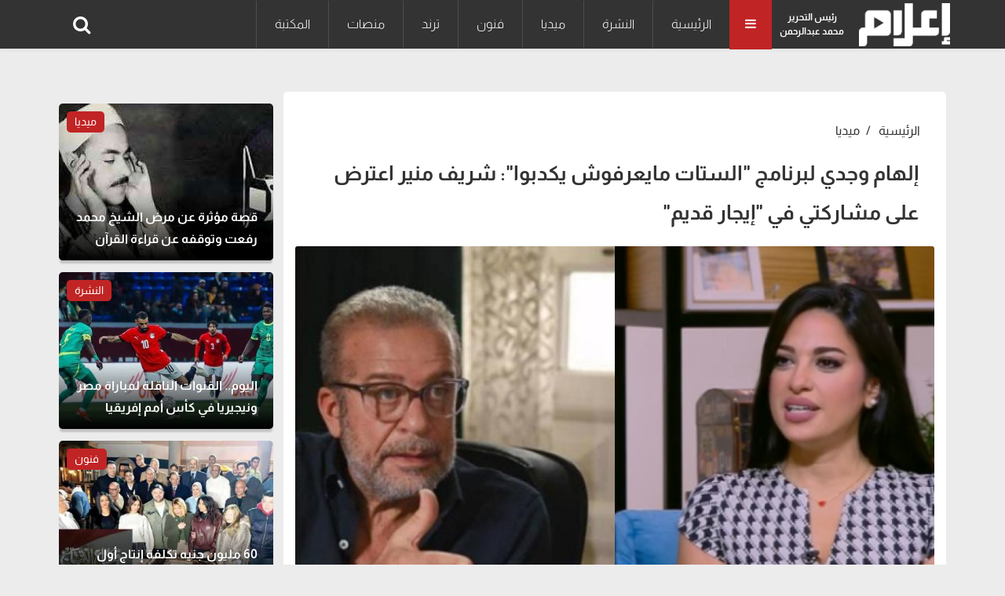

--- FILE ---
content_type: text/html; charset=UTF-8
request_url: https://www.e3lam.com/651274/
body_size: 7815
content:
<!doctype html>
<html lang="ar" dir="rtl">
<head>
    <meta charset="utf-8">
    <meta http-equiv="X-UA-Compatible" content="IE=edge">
    <meta name="viewport" content="width=device-width, initial-scale=1">
    <title>إلهام وجدي لبرنامج &quot;الستات مايعرفوش يكدبوا&quot;: شريف منير اعترض على مشاركتي في &quot;إيجار قديم&quot;</title>

    <meta name="keywords" content="">
    <meta name="description" content="صرحت الفنانة إلهام وجدي، بطلة مسلسل&quot;إيجار قديم&quot; أن الفنان شريف منير، كان قد رفض مشاركتها في مسلسل &quot;إيجار قديم&quot; كان أمرا طبيعيا">
    <meta property="og:title" content="إلهام وجدي لبرنامج &quot;الستات مايعرفوش يكدبوا&quot;: شريف منير اعترض على مشاركتي في &quot;إيجار قديم&quot;" />
    <meta property="og:description" content="صرحت الفنانة إلهام وجدي، بطلة مسلسل&quot;إيجار قديم&quot; أن الفنان شريف منير، كان قد رفض مشاركتها في مسلسل &quot;إيجار قديم&quot; كان أمرا طبيعيا" />
    <meta property="og:image" content="https://www.e3lam.com/images/large/2023/01/FotoJet-2023-01-04T195723.412.jpg" />
    <meta property="og:url" content="https://www.e3lam.com/651274/" />
    <meta name='twitter:app:country' content='EG'>
    <meta name="twitter:card" content="summary_large_image" />
    <meta name="twitter:site" content="@e3lam" />
    <meta name="twitter:creator" content="@e3lam" />
    <meta name="twitter:title" content="إلهام وجدي لبرنامج &quot;الستات مايعرفوش يكدبوا&quot;: شريف منير اعترض على مشاركتي في &quot;إيجار قديم&quot;" />
    <meta name="twitter:url" content="https://www.e3lam.com/651274/" />
    <meta name="twitter:description" id="TwitterDesc" content="صرحت الفنانة إلهام وجدي، بطلة مسلسل&quot;إيجار قديم&quot; أن الفنان شريف منير، كان قد رفض مشاركتها في مسلسل &quot;إيجار قديم&quot; كان أمرا طبيعيا" />
    <meta name="twitter:image" id="TwitterImg" content="https://www.e3lam.com/images/large/2023/01/FotoJet-2023-01-04T195723.412.jpg" />
    <link rel="preload" href="https://www.e3lam.com/assets/css/main.css?v=1001" as="style" />
    <link rel="stylesheet" href="https://www.e3lam.com/assets/css/main.css?v=1001" />
    <link rel="preload" src="https://www.e3lam.com/assets/js/jquery-3.6.0.min.js" as="script">
    <link rel="preload" src="https://www.e3lam.com/assets/js/bootstrap.bundle.min.js" as="script">
    <link rel="preload" src="https://www.e3lam.com/assets/js/owl.carousel.min.js" as="script">
    <link rel="preload" src="https://www.e3lam.com/assets/js/main.js" as="script">
    <script async src="https://pagead2.googlesyndication.com/pagead/js/adsbygoogle.js?client=ca-pub-2238711749266251" crossorigin="anonymous"></script>
    <!-- Google tag (gtag.js) -->
    <script async src="https://www.googletagmanager.com/gtag/js?id=UA-159182045-1"></script>
    <script>
        window.dataLayer = window.dataLayer || [];
        function gtag(){dataLayer.push(arguments);}
        gtag('js', new Date());

        gtag('config', 'UA-159182045-1');
    </script>

    <script type="application/ld+json">
    {
      "@context": "https://schema.org",
      "@type": "Organization",
      "url": "https://www.e3lam.com",
      "logo": "https://www.e3lam.com/assets/logo.png"
    }
    </script>
        <meta property="article:section" content="ميديا" />
    <meta property="article:published_time" content="2023-01-04 19:59:42" />
    <meta property="article:modified_time" content="2023-01-04 19:59:42" />
    <link rel="canonical" href="https://www.e3lam.com/651274/"/>
    <script type="application/ld+json">
    {
      "@context": "https://schema.org",
      "@type": "BreadcrumbList",
      "itemListElement": [{
        "@type": "ListItem",
        "position": 1,
        "name": "e3lam",
        "item": "https://www.e3lam.com"
      },{
        "@type": "ListItem",
        "position": 2,
        "name": "ميديا",
        "item": "https://www.e3lam.com/category/2"
      },{
        "@type": "ListItem",
        "position": 3,
        "name": "إلهام وجدي لبرنامج &quot;الستات مايعرفوش يكدبوا&quot;: شريف منير اعترض على مشاركتي في &quot;إيجار قديم&quot;"
      }]
    }
    </script>
    <script type="application/ld+json">
    {
      "@context": "https://schema.org",
      "@type": "NewsArticle",
      "mainEntityOfPage": {
        "@type": "WebPage",
        "@id": ""
      },
      "headline": "إلهام وجدي لبرنامج &quot;الستات مايعرفوش يكدبوا&quot;: شريف منير اعترض على مشاركتي في &quot;إيجار قديم&quot;",
      "image": [
        "https://www.e3lam.com/images/large/2023/01/FotoJet-2023-01-04T195723.412.jpg"
       ],
      "datePublished": "2023-01-04 19:59:42",
      "dateModified": "2023-01-04 19:59:42",
      "author": {
        "@type": "Person",
        "name": "كاتب",
                  "url": "https://www.e3lam.com/search/"
      },
       "publisher": {
        "@type": "Organization",
        "name": "e3lam",
        "logo": {
          "@type": "ImageObject",
          "url": "https://www.e3lam.comassets/logo.png"
        }
      }
    }
    </script>
    <style>
        #ads.adsbygoogle[data-ad-status="unfilled"] {
            display: none !important;
        }
        #ads1.adsbygoogle[data-ad-status="unfilled"] {
            display: none !important;
        }
        #ads2.adsbygoogle[data-ad-status="unfilled"] {
            display: none !important;
        }
        #ads3.adsbygoogle[data-ad-status="unfilled"] {
            display: none !important;
        }

     .main-news .main-news-container .img-main-news-small {
         height: 200px !important;
     }
     .main-news .main-news-container .main-content-group .h1 a {
         color: #fff;
     }
     .main-news .main-news-container .main-content-group .h1 {
         text-align: right;
         font-size: 16px;
         font-weight: 600;
         color: #fff;
         line-height: 28px;
         position: absolute;
         bottom: 5px;
         right: 0;
         width: 100%;
         padding: 0px 20px;
         text-overflow: ellipsis;
         overflow: hidden;
         display: -webkit-box !important;
         -webkit-line-clamp: 2;
         -webkit-box-orient: vertical;
         white-space: normal;
         text-shadow: 0px 0px 0px rgba(0, 0, 0, 0.5);
     }
 </style>
</head>
<body>
<header id="header">
    <nav id="page-header" class="navbar navbar-expand-lg navbar-light navbar-main ">
        <div class="container">
            <a id="logo-" href="https://www.e3lam.com" title="اعلام دوت كوم" class="logo logo-b">
                <img src="/assets/logo.png" class="img-fluid" alt="اعلام دوت كوم" style="height: 55px;">
            </a>
            <div class="editor">رئيس التحرير<br>محمد عبدالرحمن</div>
            <div class="all-category" aria-current="page">
                <i class="fa fa-bars m-0"></i>
            </div>
            <div class="overlay-mobile"></div>
            <div class="icon-close d-none">
                <i class="fa fa-times"></i>
            </div>
            <ul class="navbar-nav me-auto mb-lg-0 align-items-center mobile-screen">
                <li class="nav-item active">
        <a class="nav-link" href="https://www.e3lam.com" title="الرئيسية">الرئيسية</a>
    </li>
                        <li class="nav-item">
                <a class="nav-link" href="https://www.e3lam.com/category/1" title="النشرة">النشرة</a>
            </li>
                        <li class="nav-item">
                <a class="nav-link" href="https://www.e3lam.com/category/2" title="ميديا">ميديا</a>
            </li>
                        <li class="nav-item">
                <a class="nav-link" href="https://www.e3lam.com/category/3" title="فنون">فنون</a>
            </li>
                        <li class="nav-item">
                <a class="nav-link" href="https://www.e3lam.com/category/4" title="ترند">ترند</a>
            </li>
                        <li class="nav-item">
                <a class="nav-link" href="https://www.e3lam.com/category/5" title="منصات">منصات</a>
            </li>
                        <li class="nav-item">
                <a class="nav-link" href="https://www.e3lam.com/category/6" title="المكتبة">المكتبة</a>
            </li>
    
            </ul>
            <div class="search-icon">
                    <i class="fa-search fa" data-bs-toggle="tooltip" data-bs-placement="right" title="" data-bs-original-title="البحث"></i>
            </div>
        </div>
    </nav>
    <nav class="site_menu_mobile" role="navigation">
        <div class="container">
            <ul>
            <li>
    <a href="https://www.e3lam.com" title="الرئيسية">الرئيسية</a>
</li>
    <li>
        <a href="https://www.e3lam.com/category/1" title="النشرة">النشرة</a>
    </li>
    <li>
        <a href="https://www.e3lam.com/category/2" title="ميديا">ميديا</a>
    </li>
    <li>
        <a href="https://www.e3lam.com/category/3" title="فنون">فنون</a>
    </li>
    <li>
        <a href="https://www.e3lam.com/category/4" title="ترند">ترند</a>
    </li>
    <li>
        <a href="https://www.e3lam.com/category/5" title="منصات">منصات</a>
    </li>
    <li>
        <a href="https://www.e3lam.com/category/6" title="المكتبة">المكتبة</a>
    </li>

            </ul>
        </div>
    </nav>
    <div id="search-form" class="serach-form" style="display: none;">
        <div class="container">
                <div class="d-flex search">
                    <input id="dt_keyword" type="text" name="keyword" class="form-control" placeholder="كلمة البحث" autofocus="">
                    <button  onclick="search()" class="btn-search"><i class="fa fa-search"></i></button>
                </div>
        </div>
    </div>
</header>
<div class="all_site">
    <section class="single_news">

        <div class="container">
            <div style="padding: 10px;text-align: center;">
                <script async src="https://pagead2.googlesyndication.com/pagead/js/adsbygoogle.js"></script>

                <ins class="adsbygoogle" id="ads"
                     style="display:block"
                     data-ad-client="ca-pub-6419726144998354"
                     data-ad-slot="1755769802"
                     data-ad-format="auto"
                     data-full-width-responsive="true">
                </ins>
                <script>
                    (adsbygoogle = window.adsbygoogle || []).push({});
                </script>
            </div>
            <div class="row">
                <div class="col-xl-9 col-lg-8 col-md-12 col-12">

                    <div class="block_article content active">
                        <nav aria-label="breadcrumb">
                            <ol class="breadcrumb breadcrumb-custom ">
                                <li class="breadcrumb-item bread-link">
                                    <a href="https://www.e3lam.com">الرئيسية</a>
                                </li>
                                <li class="breadcrumb-item bread-link">
                                    <a href="https://www.e3lam.com/category/2" title="ميديا">ميديا</a>
                                </li>
                            </ol>
                        </nav>
                        <h1 class="headline">إلهام وجدي لبرنامج &quot;الستات مايعرفوش يكدبوا&quot;: شريف منير اعترض على مشاركتي في &quot;إيجار قديم&quot;</h1>
                                                <div class="row">
                            <div class="col-md-12">
                                <div class="carousel slide carousel-fade pointer-event">
                                    <div class="carousel-inner">
                                        <div class="carousel-item active">

                                            <picture>
                                                <source media="(min-width:768px)" srcset="https://www.e3lam.com/images/large/2023/01/FotoJet-2023-01-04T195723.412.jpg">
                                                <source media="(min-width:320px)" srcset="https://www.e3lam.com/images/medium/2023/01/FotoJet-2023-01-04T195723.412.jpg">
                                                <img loading="lazy-load" class="d-block card-img-top lazy" src="/assets/LazyLoad.jpg" data-src="https://www.e3lam.com/images/medium/2023/01/FotoJet-2023-01-04T195723.412.jpg" alt="">
                                            </picture>
                                                                                    </div>
                                    </div>
                                </div>
                            </div>
                        </div>
                        <div style="padding: 10px;text-align: center;">
                            <script async src="https://pagead2.googlesyndication.com/pagead/js/adsbygoogle.js"></script>
                                                <ins class="adsbygoogle" id="ads1"
                                 style="display:block"
                                 data-ad-client="ca-pub-6419726144998354"
                                 data-ad-slot="1755769802"
                                 data-ad-format="auto"
                                 data-full-width-responsive="true">
                            </ins>
                            <script>
                                (adsbygoogle = window.adsbygoogle || []).push({});
                            </script>
                        </div>
                        <div class="row d-flex align-items-center mt-3">
                            <div class="col-12 col-xl-6">
                                <div class="data_share">
                                    <div class="d-flex align-items-center">
                                        <div><i class="fa fa-pencil-square"></i>
                                        <a href="https://www.e3lam.com/search/كاتب" title="كاتب">
                                           كاتب
                                        </a>
                                    </div>
                                        <div class="journalist">
                                            <time class="text-muted ms-3"><i class="fa fa-calendar"></i> 04 يناير 2023 | 07:59 مساءً</time>
                                        </div>
                                    </div>
                                </div>
                            </div>
                            <div class="col-12 col-xl-6">
                                <div class="data_share">
                                    <ul class="up_img_ul nav">
                                        <li>
                                            <a href="https://facebook.com/sharer.php?u=https://www.e3lam.com/651274/" target="_blank" class="share-links facebook" title="facebook">
                                                <i class="fa fa-facebook" aria-hidden="true"></i>
                                            </a>
                                        </li>
                                        <li>
                                            <a href="https://twitter.com/intent/tweet?text=إلهام وجدي لبرنامج &quot;الستات مايعرفوش يكدبوا&quot;: شريف منير اعترض على مشاركتي في &quot;إيجار قديم&quot;&url=https://www.e3lam.com/651274/" target="_blank" class="share-links twitter" title="twitter">
                                                <i class="fa fa-twitter" aria-hidden="true"></i>
                                            </a>
                                        </li>
                                        <li>
                                            <a href="https://api.whatsapp.com/send?text=إلهام وجدي لبرنامج &quot;الستات مايعرفوش يكدبوا&quot;: شريف منير اعترض على مشاركتي في &quot;إيجار قديم&quot;  https://www.e3lam.com/651274/" target="_blank" class="share-links whatsapp" title="whatsapp">
                                                <i class="fa fa-whatsapp" aria-hidden="true"></i>
                                            </a>
                                        </li>
                                    </ul>
                                </div>
                            </div>
                        </div>
                        <div class="row">
                            <div class="col-md-12">
                                <div class="single_text">
                                   <p><p><span style="color: #ff0000;"><strong>لينا عادل رحمو</strong></span></p>
<p><strong>صرحت الفنانة إلهام وجدي، بطلة مسلسل&#8221;إيجار قديم&#8221; أن الفنان شريف منير، كان قد رفض مشاركتها في مسلسل &#8220;إيجار قديم&#8221; كان أمرا طبيعيا، لأن شخصية &#8220;ليلي&#8221; دورها محوري وثقيل.</strong></p>
<p><strong>أضافت &#8220;وجدي&#8221; خلال لقائها في برنامج &#8220;<a href="https://fb.watch/hRn9cb0qcP/" target="_blank" rel="noopener"><span style="color: #ff0000;">الستات مايعرفوش يكدبوا</span></a>&#8221; الذي تقدمه المذيعات مني عبد الغني، إيمان عز الدين على قناة &#8220;cbc&#8221; أن شريف منير قال: &#8220;أنا شايف إن الدور ده كبير يستحق حد ثقيل يعمله&#8221;.</strong></p>
<div class="post-details">
<h3 class="post-title" style="text-align: center;">نرشح لك: <span style="color: #ff0000;"><a style="color: #ff0000;" href="https://www.e3lam.com/651125/">نيشان يصف شيرين عبد الوهاب بهذه الكلمات</a></span></h3>
</div>
<p><strong>في نفس السياق، أشارت إلى أنها عندما علمت برفض &#8220;منير&#8221; لمشاركتها لم تشعر بالضيق لأنها توقعت ذلك فهو نجم العمل، مضيفه أنه بمجرد شعوره بإجتهادها ورغبتها في أداء الدور لم يتمسك بموقفه الرافض لمشاركتها، بل كان مساندا لها طوال فترة عملها بالمسلسل.</strong></p>
<p><strong>فيما ذكرت أن دور &#8220;ليلي&#8221; دور محوري وبطولي وجميع الشخصيات تدور حوله، واصفة إياه بأنه دور سهل ممتنع، نظرا لأنه يجب أن يقدم بتلقائية ليتقبله الجمهور.</strong></p>
<p><strong><iframe loading="lazy" style="border: none; overflow: hidden;" src="https://www.facebook.com/plugins/video.php?height=314&href=https%3A%2F%2Fwww.facebook.com%2FCBCEgypt%2Fvideos%2F1223852695230460%2F&show_text=false&width=560&t=0" width="560" height="314" frameborder="0" scrolling="no" allowfullscreen="allowfullscreen"></iframe></strong></p>
<p><strong>مسلسل&#8221;إيجار قديم&#8221; تم عرضه خارج السياق الرمضاني في أكتوير ٢٠٢٠، وهو بطولة شريف منير، صلاح عبد الله، محمد الشرنوبي، فيدرا، ميمي جمال، هشام إسماعيل، تأليف عمرو الدالي، إخراج طارق رفعت، إنتاج كريم أبو ذكري، وهو دراما إجتماعية قدم العديد من الحكايات الإنسانية لعمارة سكنية بنظام الإيجار القديم.</strong></p>


                                
                                            
                                                
                                                    
                                                    
                                                
                                            
                                        
                                </div>
                                <div class="tags mt-3">
                                                                                                                    <a href="/tag/cbc" title="cbc" class="single_tag">cbc</a>
                                                                                                                                                            <a href="/tag/إلهام-وجدي" title="إلهام وجدي" class="single_tag">إلهام وجدي</a>
                                                                                                                                                            <a href="/tag/إيجار-قديم" title="إيجار قديم" class="single_tag">إيجار قديم</a>
                                                                                                                                                            <a href="/tag/إيمان-عز-الدين" title="إيمان عز الدين" class="single_tag">إيمان عز الدين</a>
                                                                                                                                                            <a href="/tag/الستات-مايعرفوش-يكدبوا" title="الستات مايعرفوش يكدبوا" class="single_tag">الستات مايعرفوش يكدبوا</a>
                                                                                                                                                            <a href="/tag/رئيسية" title="رئيسية" class="single_tag">رئيسية</a>
                                                                                                                                                            <a href="/tag/شريف-منير" title="شريف منير" class="single_tag">شريف منير</a>
                                                                                                                                                            <a href="/tag/مسلسل-إيجار-قديم" title="مسلسل إيجار قديم" class="single_tag">مسلسل إيجار قديم</a>
                                                                                                                                                            <a href="/tag/مني-عبد-الغني" title="مني عبد الغني" class="single_tag">مني عبد الغني</a>
                                                                                                            </div>
                            </div>
                        </div>
                    </div>

                    <div class="row d-flex justify-content-center">
                        <div class="col-lg-12 col-12">
                            <aside class="block_small">
                                <div class="most_read block_news position-relative p-top">
                                    <div class="block_title d-flex justify-content-between align-items-center mb-4 ">
                                        <a href="#" title="شاهد أيضاً">
                                            <div class="title_news">شاهد أيضاً</div>
                                        </a>
                                        <a class="link_block" href="#" title="شاهد أيضاً"><i class="uil uil-angle-left"></i></a>
                                    </div>
                                    <div class="row">
                                                                                    <div class="col-xl-4 col-lg-4 col-md-6 col-12 mb-3">
                                                <div class="most_read_list">
                                                    <div class="row d-flex align-items-center">
                                                        <div class="col-5">
                                                            <a href="/708644/"  title="قصة مؤثرة عن مرض الشيخ محمد رفعت وتوقفه عن قراءة القرآن">
                                                                <div class="most_read_image">
                                                                    <img loading="lazy-load" class="img-fluid lazy" src="/assets/LazyLoad.jpg" data-src="https://www.e3lam.com/images/medium/2026/01/1768647139-0.jpg" alt="">
                                                                </div>
                                                            </a>
                                                        </div>
                                                        <div class="col-7">
                                                            <div class="most_read_content">
                                                                <div class="title">
                                                                    <a href="/708644/" title="قصة مؤثرة عن مرض الشيخ محمد رفعت وتوقفه عن قراءة القرآن">قصة مؤثرة عن مرض الشيخ محمد رفعت وتوقفه عن قراءة القرآن</a>
                                                                </div>
                                                                <span class="tag_name">ميديا</span>
                                                            </div>
                                                        </div>
                                                    </div>
                                                </div>
                                            </div>
                                                                                    <div class="col-xl-4 col-lg-4 col-md-6 col-12 mb-3">
                                                <div class="most_read_list">
                                                    <div class="row d-flex align-items-center">
                                                        <div class="col-5">
                                                            <a href="/708642/"  title="&quot;بالبنط العريض&quot; يكشف: البعض لا يعجبه أن تكون مصر الأولى عالميًا في السياحة!">
                                                                <div class="most_read_image">
                                                                    <img loading="lazy-load" class="img-fluid lazy" src="/assets/LazyLoad.jpg" data-src="https://www.e3lam.com/images/medium/2026/01/1768638765-0.jpg" alt="">
                                                                </div>
                                                            </a>
                                                        </div>
                                                        <div class="col-7">
                                                            <div class="most_read_content">
                                                                <div class="title">
                                                                    <a href="/708642/" title="&quot;بالبنط العريض&quot; يكشف: البعض لا يعجبه أن تكون مصر الأولى عالميًا في السياحة!">&quot;بالبنط العريض&quot; يكشف: البعض لا يعجبه أن تكون مصر الأولى عالميًا في السياحة!</a>
                                                                </div>
                                                                <span class="tag_name">ميديا</span>
                                                            </div>
                                                        </div>
                                                    </div>
                                                </div>
                                            </div>
                                                                                    <div class="col-xl-4 col-lg-4 col-md-6 col-12 mb-3">
                                                <div class="most_read_list">
                                                    <div class="row d-flex align-items-center">
                                                        <div class="col-5">
                                                            <a href="/708639/"  title="استمع.. تتر &quot;بطل العالم&quot; لـ كريم أسامة">
                                                                <div class="most_read_image">
                                                                    <img loading="lazy-load" class="img-fluid lazy" src="/assets/LazyLoad.jpg" data-src="https://www.e3lam.com/images/medium/2026/01/1768588645-0.png" alt="">
                                                                </div>
                                                            </a>
                                                        </div>
                                                        <div class="col-7">
                                                            <div class="most_read_content">
                                                                <div class="title">
                                                                    <a href="/708639/" title="استمع.. تتر &quot;بطل العالم&quot; لـ كريم أسامة">استمع.. تتر &quot;بطل العالم&quot; لـ كريم أسامة</a>
                                                                </div>
                                                                <span class="tag_name">ميديا</span>
                                                            </div>
                                                        </div>
                                                    </div>
                                                </div>
                                            </div>
                                                                                    <div class="col-xl-4 col-lg-4 col-md-6 col-12 mb-3">
                                                <div class="most_read_list">
                                                    <div class="row d-flex align-items-center">
                                                        <div class="col-5">
                                                            <a href="/708635/"  title="استمع.. أغنية &quot;هو في زي محمد&quot; لـ محمد رمضان">
                                                                <div class="most_read_image">
                                                                    <img loading="lazy-load" class="img-fluid lazy" src="/assets/LazyLoad.jpg" data-src="https://www.e3lam.com/images/medium/2026/01/1768578833-0.png" alt="">
                                                                </div>
                                                            </a>
                                                        </div>
                                                        <div class="col-7">
                                                            <div class="most_read_content">
                                                                <div class="title">
                                                                    <a href="/708635/" title="استمع.. أغنية &quot;هو في زي محمد&quot; لـ محمد رمضان">استمع.. أغنية &quot;هو في زي محمد&quot; لـ محمد رمضان</a>
                                                                </div>
                                                                <span class="tag_name">ميديا</span>
                                                            </div>
                                                        </div>
                                                    </div>
                                                </div>
                                            </div>
                                                                                    <div class="col-xl-4 col-lg-4 col-md-6 col-12 mb-3">
                                                <div class="most_read_list">
                                                    <div class="row d-flex align-items-center">
                                                        <div class="col-5">
                                                            <a href="/708626/"  title="إبراهيم عيسى: ما يحدث حول أفلامي &quot;دوشة&quot; وليست جدلًا">
                                                                <div class="most_read_image">
                                                                    <img loading="lazy-load" class="img-fluid lazy" src="/assets/LazyLoad.jpg" data-src="https://www.e3lam.com/images/medium/2026/01/1768557968-0.jpg" alt="">
                                                                </div>
                                                            </a>
                                                        </div>
                                                        <div class="col-7">
                                                            <div class="most_read_content">
                                                                <div class="title">
                                                                    <a href="/708626/" title="إبراهيم عيسى: ما يحدث حول أفلامي &quot;دوشة&quot; وليست جدلًا">إبراهيم عيسى: ما يحدث حول أفلامي &quot;دوشة&quot; وليست جدلًا</a>
                                                                </div>
                                                                <span class="tag_name">ميديا</span>
                                                            </div>
                                                        </div>
                                                    </div>
                                                </div>
                                            </div>
                                                                                    <div class="col-xl-4 col-lg-4 col-md-6 col-12 mb-3">
                                                <div class="most_read_list">
                                                    <div class="row d-flex align-items-center">
                                                        <div class="col-5">
                                                            <a href="/708624/"  title="الجمعة في &quot;معكم&quot;.. أبطال وصناع فيلم الوصية يكشفون تفاصيل الحصول على تسجيلات الشيخ محمد رفعت">
                                                                <div class="most_read_image">
                                                                    <img loading="lazy-load" class="img-fluid lazy" src="/assets/LazyLoad.jpg" data-src="https://www.e3lam.com/images/medium/2026/01/1768514887-0.jpg" alt="">
                                                                </div>
                                                            </a>
                                                        </div>
                                                        <div class="col-7">
                                                            <div class="most_read_content">
                                                                <div class="title">
                                                                    <a href="/708624/" title="الجمعة في &quot;معكم&quot;.. أبطال وصناع فيلم الوصية يكشفون تفاصيل الحصول على تسجيلات الشيخ محمد رفعت">الجمعة في &quot;معكم&quot;.. أبطال وصناع فيلم الوصية يكشفون تفاصيل الحصول على تسجيلات الشيخ محمد رفعت</a>
                                                                </div>
                                                                <span class="tag_name">ميديا</span>
                                                            </div>
                                                        </div>
                                                    </div>
                                                </div>
                                            </div>
                                                                                    <div class="col-xl-4 col-lg-4 col-md-6 col-12 mb-3">
                                                <div class="most_read_list">
                                                    <div class="row d-flex align-items-center">
                                                        <div class="col-5">
                                                            <a href="/708621/"  title="محمد رمضان: انتظروا مصر في نهائي أمم أفريقيا!">
                                                                <div class="most_read_image">
                                                                    <img loading="lazy-load" class="img-fluid lazy" src="/assets/LazyLoad.jpg" data-src="https://www.e3lam.com/images/medium/2026/01/1768506020-0.jpg" alt="">
                                                                </div>
                                                            </a>
                                                        </div>
                                                        <div class="col-7">
                                                            <div class="most_read_content">
                                                                <div class="title">
                                                                    <a href="/708621/" title="محمد رمضان: انتظروا مصر في نهائي أمم أفريقيا!">محمد رمضان: انتظروا مصر في نهائي أمم أفريقيا!</a>
                                                                </div>
                                                                <span class="tag_name">ميديا</span>
                                                            </div>
                                                        </div>
                                                    </div>
                                                </div>
                                            </div>
                                                                                    <div class="col-xl-4 col-lg-4 col-md-6 col-12 mb-3">
                                                <div class="most_read_list">
                                                    <div class="row d-flex align-items-center">
                                                        <div class="col-5">
                                                            <a href="/708617/"  title="مادلين طبر: منة شلبي لديها مشكلة في مخارج الحروف!">
                                                                <div class="most_read_image">
                                                                    <img loading="lazy-load" class="img-fluid lazy" src="/assets/LazyLoad.jpg" data-src="https://www.e3lam.com/images/medium/2026/01/1768496430-0.jpg" alt="">
                                                                </div>
                                                            </a>
                                                        </div>
                                                        <div class="col-7">
                                                            <div class="most_read_content">
                                                                <div class="title">
                                                                    <a href="/708617/" title="مادلين طبر: منة شلبي لديها مشكلة في مخارج الحروف!">مادلين طبر: منة شلبي لديها مشكلة في مخارج الحروف!</a>
                                                                </div>
                                                                <span class="tag_name">ميديا</span>
                                                            </div>
                                                        </div>
                                                    </div>
                                                </div>
                                            </div>
                                                                                    <div class="col-xl-4 col-lg-4 col-md-6 col-12 mb-3">
                                                <div class="most_read_list">
                                                    <div class="row d-flex align-items-center">
                                                        <div class="col-5">
                                                            <a href="/708606/"  title="استمع.. أغنية &quot;سنين&quot; لـ تووليت">
                                                                <div class="most_read_image">
                                                                    <img loading="lazy-load" class="img-fluid lazy" src="/assets/LazyLoad.jpg" data-src="https://www.e3lam.com/images/medium/2026/01/1768416021-0.jpg" alt="">
                                                                </div>
                                                            </a>
                                                        </div>
                                                        <div class="col-7">
                                                            <div class="most_read_content">
                                                                <div class="title">
                                                                    <a href="/708606/" title="استمع.. أغنية &quot;سنين&quot; لـ تووليت">استمع.. أغنية &quot;سنين&quot; لـ تووليت</a>
                                                                </div>
                                                                <span class="tag_name">ميديا</span>
                                                            </div>
                                                        </div>
                                                    </div>
                                                </div>
                                            </div>
                                                                                    <div class="col-xl-4 col-lg-4 col-md-6 col-12 mb-3">
                                                <div class="most_read_list">
                                                    <div class="row d-flex align-items-center">
                                                        <div class="col-5">
                                                            <a href="/708601/"  title="تعليق رامي إمام على جدل الفنان الأعلى أجرًا">
                                                                <div class="most_read_image">
                                                                    <img loading="lazy-load" class="img-fluid lazy" src="/assets/LazyLoad.jpg" data-src="https://www.e3lam.com/images/medium/2026/01/1768400775-0.png" alt="">
                                                                </div>
                                                            </a>
                                                        </div>
                                                        <div class="col-7">
                                                            <div class="most_read_content">
                                                                <div class="title">
                                                                    <a href="/708601/" title="تعليق رامي إمام على جدل الفنان الأعلى أجرًا">تعليق رامي إمام على جدل الفنان الأعلى أجرًا</a>
                                                                </div>
                                                                <span class="tag_name">ميديا</span>
                                                            </div>
                                                        </div>
                                                    </div>
                                                </div>
                                            </div>
                                                                                    <div class="col-xl-4 col-lg-4 col-md-6 col-12 mb-3">
                                                <div class="most_read_list">
                                                    <div class="row d-flex align-items-center">
                                                        <div class="col-5">
                                                            <a href="/708594/"  title="أحمد السقا: شريهان كانت معايا في المدرسة!">
                                                                <div class="most_read_image">
                                                                    <img loading="lazy-load" class="img-fluid lazy" src="/assets/LazyLoad.jpg" data-src="https://www.e3lam.com/images/medium/2026/01/1768381037-0.jpg" alt="">
                                                                </div>
                                                            </a>
                                                        </div>
                                                        <div class="col-7">
                                                            <div class="most_read_content">
                                                                <div class="title">
                                                                    <a href="/708594/" title="أحمد السقا: شريهان كانت معايا في المدرسة!">أحمد السقا: شريهان كانت معايا في المدرسة!</a>
                                                                </div>
                                                                <span class="tag_name">ميديا</span>
                                                            </div>
                                                        </div>
                                                    </div>
                                                </div>
                                            </div>
                                                                                    <div class="col-xl-4 col-lg-4 col-md-6 col-12 mb-3">
                                                <div class="most_read_list">
                                                    <div class="row d-flex align-items-center">
                                                        <div class="col-5">
                                                            <a href="/708593/"  title="أحمد السقا عن طفولته: كنت دايمًا برجع مضروب!">
                                                                <div class="most_read_image">
                                                                    <img loading="lazy-load" class="img-fluid lazy" src="/assets/LazyLoad.jpg" data-src="https://www.e3lam.com/images/medium/2026/01/1768378999-0.jpg" alt="">
                                                                </div>
                                                            </a>
                                                        </div>
                                                        <div class="col-7">
                                                            <div class="most_read_content">
                                                                <div class="title">
                                                                    <a href="/708593/" title="أحمد السقا عن طفولته: كنت دايمًا برجع مضروب!">أحمد السقا عن طفولته: كنت دايمًا برجع مضروب!</a>
                                                                </div>
                                                                <span class="tag_name">ميديا</span>
                                                            </div>
                                                        </div>
                                                    </div>
                                                </div>
                                            </div>
                                                                            </div>
                                </div>
                            </aside>
                        </div>
                    </div>
                    <div class=" p-top"></div>
                </div>
                <div class="col-xl-3 col-lg-4 col-md-12 col-12">

                    <aside class="block_small">
                 
                        <div style="padding: 5px 0px 10px 0px;text-align: center;">

                            <script async src="https://pagead2.googlesyndication.com/pagead/js/adsbygoogle.js"></script>
                            <ins class="adsbygoogle" id="ads2"
                                 style="display:block"
                                 data-ad-client="ca-pub-6419726144998354"
                                 data-ad-slot="8647290227"
                                 data-ad-format="auto"
                                 data-full-width-responsive="true">
                            </ins>
                            <script> (adsbygoogle = window.adsbygoogle || []).push({}); </script>
                        </div>
                        <div class="main-news position-relative">

                            <div class="row">
                                                                    <div class="col-12 ">
                                        <div class="main-news-container">
                                            <a class="d-block" href="/708644/" title="قصة مؤثرة عن مرض الشيخ محمد رفعت وتوقفه عن قراءة القرآن">
                                                <div class="img-main-news img-main-news-small">
                                                    <img loading="lazy-load" class="img-fluid lazy" src="/assets/LazyLoad.jpg" data-src="https://www.e3lam.com/images/medium/2026/01/1768647139-0.jpg" alt="">
                                                </div>
                                            </a>
                                            <a class="d-block" href="/category/2">
                                                <span class="tag-main position-absolute tag-color-1">ميديا</span>
                                            </a>
                                            <div class="main-content-group">
                                                <div class="h1">
                                                    <a href="/708644/" title="قصة مؤثرة عن مرض الشيخ محمد رفعت وتوقفه عن قراءة القرآن">قصة مؤثرة عن مرض الشيخ محمد رفعت وتوقفه عن قراءة القرآن</a>
                                                </div>

                                            </div>
                                        </div>
                                    </div>
                                                                    <div class="col-12 ">
                                        <div class="main-news-container">
                                            <a class="d-block" href="/708643/" title="اليوم.. القنوات الناقلة لمباراة مصر ونيجيريا في كأس أمم إفريقيا">
                                                <div class="img-main-news img-main-news-small">
                                                    <img loading="lazy-load" class="img-fluid lazy" src="/assets/LazyLoad.jpg" data-src="https://www.e3lam.com/images/medium/2026/01/1768639064-0.jpg" alt="">
                                                </div>
                                            </a>
                                            <a class="d-block" href="/category/1">
                                                <span class="tag-main position-absolute tag-color-1">النشرة</span>
                                            </a>
                                            <div class="main-content-group">
                                                <div class="h1">
                                                    <a href="/708643/" title="اليوم.. القنوات الناقلة لمباراة مصر ونيجيريا في كأس أمم إفريقيا">اليوم.. القنوات الناقلة لمباراة مصر ونيجيريا في كأس أمم إفريقيا</a>
                                                </div>

                                            </div>
                                        </div>
                                    </div>
                                                                    <div class="col-12 ">
                                        <div class="main-news-container">
                                            <a class="d-block" href="/708641/" title="60 مليون جنيه تكلفة إنتاج أول مسلسل لعودة قطاع الإنتاج">
                                                <div class="img-main-news img-main-news-small">
                                                    <img loading="lazy-load" class="img-fluid lazy" src="/assets/LazyLoad.jpg" data-src="https://www.e3lam.com/images/medium/2026/01/1768638706-0.jpg" alt="">
                                                </div>
                                            </a>
                                            <a class="d-block" href="/category/3">
                                                <span class="tag-main position-absolute tag-color-1">فنون</span>
                                            </a>
                                            <div class="main-content-group">
                                                <div class="h1">
                                                    <a href="/708641/" title="60 مليون جنيه تكلفة إنتاج أول مسلسل لعودة قطاع الإنتاج">60 مليون جنيه تكلفة إنتاج أول مسلسل لعودة قطاع الإنتاج</a>
                                                </div>

                                            </div>
                                        </div>
                                    </div>
                                                                    <div class="col-12 ">
                                        <div class="main-news-container">
                                            <a class="d-block" href="/708639/" title="استمع.. تتر &quot;بطل العالم&quot; لـ كريم أسامة">
                                                <div class="img-main-news img-main-news-small">
                                                    <img loading="lazy-load" class="img-fluid lazy" src="/assets/LazyLoad.jpg" data-src="https://www.e3lam.com/images/medium/2026/01/1768588645-0.png" alt="">
                                                </div>
                                            </a>
                                            <a class="d-block" href="/category/2">
                                                <span class="tag-main position-absolute tag-color-1">ميديا</span>
                                            </a>
                                            <div class="main-content-group">
                                                <div class="h1">
                                                    <a href="/708639/" title="استمع.. تتر &quot;بطل العالم&quot; لـ كريم أسامة">استمع.. تتر &quot;بطل العالم&quot; لـ كريم أسامة</a>
                                                </div>

                                            </div>
                                        </div>
                                    </div>
                                                            </div>
                        </div>
                        <div class=" p-top">
                            <div class="row dark">
                                <div class="col-12 block_small">
                                    <div class="block_title">
                                        <a href="/" title="شاشة ">
                                            <div class="title_news">الاكثر قراءة</div>
                                        </a>
                                    </div>
                                    <div class="most_read block_news position-relative">
                                        <div class="row">
                                                                                            <div class="col-xl-12 col-lg-4 col-md-6  col-12">
                                                    <div class="most_read_list">
                                                        <div class="row d-flex align-items-center">
                                                            <div class="col-5">
                                                                <a href="/708635/"  title="استمع.. أغنية &quot;هو في زي محمد&quot; لـ محمد رمضان">
                                                                    <div class="most_read_image">
                                                                        <img loading="lazy-load" class="img-fluid lazy" src="/assets/LazyLoad.jpg" data-src="https://www.e3lam.com/images/small/2026/01/1768578833-0.png" alt="">
                                                                    </div>
                                                                </a>
                                                            </div>
                                                            <div class="col-7">
                                                                <div class="most_read_content">
                                                                    <div class="title">
                                                                        <a href="/708635/" title="استمع.. أغنية &quot;هو في زي محمد&quot; لـ محمد رمضان">استمع.. أغنية &quot;هو في زي محمد&quot; لـ محمد رمضان</a>
                                                                    </div>
                                                                    <span class="tag_name">ميديا</span>
                                                                </div>
                                                            </div>
                                                        </div>
                                                    </div>
                                                </div>
                                                                                            <div class="col-xl-12 col-lg-4 col-md-6  col-12">
                                                    <div class="most_read_list">
                                                        <div class="row d-flex align-items-center">
                                                            <div class="col-5">
                                                                <a href="/708639/"  title="استمع.. تتر &quot;بطل العالم&quot; لـ كريم أسامة">
                                                                    <div class="most_read_image">
                                                                        <img loading="lazy-load" class="img-fluid lazy" src="/assets/LazyLoad.jpg" data-src="https://www.e3lam.com/images/small/2026/01/1768588645-0.png" alt="">
                                                                    </div>
                                                                </a>
                                                            </div>
                                                            <div class="col-7">
                                                                <div class="most_read_content">
                                                                    <div class="title">
                                                                        <a href="/708639/" title="استمع.. تتر &quot;بطل العالم&quot; لـ كريم أسامة">استمع.. تتر &quot;بطل العالم&quot; لـ كريم أسامة</a>
                                                                    </div>
                                                                    <span class="tag_name">ميديا</span>
                                                                </div>
                                                            </div>
                                                        </div>
                                                    </div>
                                                </div>
                                                                                            <div class="col-xl-12 col-lg-4 col-md-6  col-12">
                                                    <div class="most_read_list">
                                                        <div class="row d-flex align-items-center">
                                                            <div class="col-5">
                                                                <a href="/708642/"  title="&quot;بالبنط العريض&quot; يكشف: البعض لا يعجبه أن تكون مصر الأولى عالميًا في السياحة!">
                                                                    <div class="most_read_image">
                                                                        <img loading="lazy-load" class="img-fluid lazy" src="/assets/LazyLoad.jpg" data-src="https://www.e3lam.com/images/small/2026/01/1768638765-0.jpg" alt="">
                                                                    </div>
                                                                </a>
                                                            </div>
                                                            <div class="col-7">
                                                                <div class="most_read_content">
                                                                    <div class="title">
                                                                        <a href="/708642/" title="&quot;بالبنط العريض&quot; يكشف: البعض لا يعجبه أن تكون مصر الأولى عالميًا في السياحة!">&quot;بالبنط العريض&quot; يكشف: البعض لا يعجبه أن تكون مصر الأولى عالميًا في السياحة!</a>
                                                                    </div>
                                                                    <span class="tag_name">ميديا</span>
                                                                </div>
                                                            </div>
                                                        </div>
                                                    </div>
                                                </div>
                                                                                            <div class="col-xl-12 col-lg-4 col-md-6  col-12">
                                                    <div class="most_read_list">
                                                        <div class="row d-flex align-items-center">
                                                            <div class="col-5">
                                                                <a href="/708644/"  title="قصة مؤثرة عن مرض الشيخ محمد رفعت وتوقفه عن قراءة القرآن">
                                                                    <div class="most_read_image">
                                                                        <img loading="lazy-load" class="img-fluid lazy" src="/assets/LazyLoad.jpg" data-src="https://www.e3lam.com/images/small/2026/01/1768647139-0.jpg" alt="">
                                                                    </div>
                                                                </a>
                                                            </div>
                                                            <div class="col-7">
                                                                <div class="most_read_content">
                                                                    <div class="title">
                                                                        <a href="/708644/" title="قصة مؤثرة عن مرض الشيخ محمد رفعت وتوقفه عن قراءة القرآن">قصة مؤثرة عن مرض الشيخ محمد رفعت وتوقفه عن قراءة القرآن</a>
                                                                    </div>
                                                                    <span class="tag_name">ميديا</span>
                                                                </div>
                                                            </div>
                                                        </div>
                                                    </div>
                                                </div>
                                                                                    </div>
                                    </div>
                                </div>
                            </div>
                        </div>

                        <div class=" p-top">
                                                            <div  style="margin-top: 15px;text-align: center;" >
                                    <a href="https://www.e3lam.com//">
                                        <img loading="lazy-load" class="lazy" src="/assets/LazyLoad.jpg" style="width: 300px;border-radius: 5px;box-shadow: 0px 5px 2px -1px #80808061;" data-src="https://www.e3lam.com/images/source/2025/10/1760525039-0.jpg" alt="">
                                    </a>
                                </div>
                                                            <div  class="p-top" style="text-align: center;" >
                                    <a href="https://www.e3lam.com/708504/">
                                        <img loading="lazy-load" class="lazy" src="/assets/LazyLoad.jpg" style="width: 300px;border-radius: 5px;box-shadow: 0px 5px 2px -1px #80808061;" data-src="https://www.e3lam.com/images/source/2026/01/1767961298-0.jpg" alt="">
                                    </a>
                                </div>
                                                            <div  class="p-top" style="text-align: center;" >
                                    <a href="https://www.e3lam.com/708444/">
                                        <img loading="lazy-load" class="lazy" src="/assets/LazyLoad.jpg" style="width: 300px;border-radius: 5px;box-shadow: 0px 5px 2px -1px #80808061;" data-src="https://www.e3lam.com/images/source/2026/01/1767961333-0.jpg" alt="">
                                    </a>
                                </div>
                            
                        </div>
                    </aside>
                </div>
            </div>
        </div>
    </section>
</div>
<footer class="copyright">
    <div class="container">
        <div class="row d-flex align-items-center">
            <div class="col-xl-8 col-12">
                <div class="company-copyright d-flex align-items-center">
                    <p>حقوق النشر محفوظة لـ إعلام دوت كوم</p>
                </div>
            </div>
            <div class="col-xl-4 col-12">
                <div class="links float-end">
                    <ul class="nav">
                        <li><a href="#">الرئيسية</a></li>
                        <li><a href="#">سياسية الخصوصية</a></li>
                        <li><a href="#">إعلن معنا</a></li>
                    </ul>
                </div>
            </div>
        </div>
    </div>
</footer>

<script src="https://www.e3lam.com/assets/js/jquery-3.6.0.min.js" defer></script>
<script src="https://www.e3lam.com/assets/js/bootstrap.bundle.min.js" defer></script>
<script src="https://www.e3lam.com/assets/js/owl.carousel.min.js" defer></script>
<script src="https://www.e3lam.com/assets/js/main.js" defer></script>
<script>
    function search() {
        var a = document.getElementById("dt_keyword").value;
        var b = a.replace(/ /g, "-");
        window.location.href = "/search/" + b;
    }

</script>

<script>
  if ('loading' in HTMLImageElement.prototype) {
    const images = document.querySelectorAll('img[loading="lazy-load"]');
    images.forEach(img=>{img.src = img.dataset.src;});
  } else {
    // Dynamically import the LazySizes library
    const script = document.createElement('script');
    script.src =
      'https://www.e3lam.com/assets/js/lazy_loading.js';
    document.body.appendChild(script);
  }
</script>



    <script>
        window.onload = function() {
            var article = document.querySelector('.single_text');
            var paragraphs = article.getElementsByTagName('p');
            if (paragraphs.length >= 3) {
                var ad = document.createElement('ins');
                ad.className = 'adsbygoogle';
                ad.style.display = 'block';
                ad.setAttribute('data-ad-client', 'ca-pub-6419726144998354');
                ad.setAttribute('data-ad-slot', '1755769802');
                ad.setAttribute('data-ad-format', 'auto');
                ad.setAttribute('data-full-width-responsive', 'true');
                paragraphs[1].parentNode.insertBefore(ad, paragraphs[2]);
                (adsbygoogle = window.adsbygoogle || []).push({});
            }
        };
    </script>


<script defer src="https://static.cloudflareinsights.com/beacon.min.js/vcd15cbe7772f49c399c6a5babf22c1241717689176015" integrity="sha512-ZpsOmlRQV6y907TI0dKBHq9Md29nnaEIPlkf84rnaERnq6zvWvPUqr2ft8M1aS28oN72PdrCzSjY4U6VaAw1EQ==" data-cf-beacon='{"version":"2024.11.0","token":"5b35971e44f948d586947ccfbb965180","r":1,"server_timing":{"name":{"cfCacheStatus":true,"cfEdge":true,"cfExtPri":true,"cfL4":true,"cfOrigin":true,"cfSpeedBrain":true},"location_startswith":null}}' crossorigin="anonymous"></script>
</body>
</html>

--- FILE ---
content_type: text/html; charset=utf-8
request_url: https://www.google.com/recaptcha/api2/aframe
body_size: 267
content:
<!DOCTYPE HTML><html><head><meta http-equiv="content-type" content="text/html; charset=UTF-8"></head><body><script nonce="kiOGksnQLXnFbrNMH33gMQ">/** Anti-fraud and anti-abuse applications only. See google.com/recaptcha */ try{var clients={'sodar':'https://pagead2.googlesyndication.com/pagead/sodar?'};window.addEventListener("message",function(a){try{if(a.source===window.parent){var b=JSON.parse(a.data);var c=clients[b['id']];if(c){var d=document.createElement('img');d.src=c+b['params']+'&rc='+(localStorage.getItem("rc::a")?sessionStorage.getItem("rc::b"):"");window.document.body.appendChild(d);sessionStorage.setItem("rc::e",parseInt(sessionStorage.getItem("rc::e")||0)+1);localStorage.setItem("rc::h",'1768652839718');}}}catch(b){}});window.parent.postMessage("_grecaptcha_ready", "*");}catch(b){}</script></body></html>